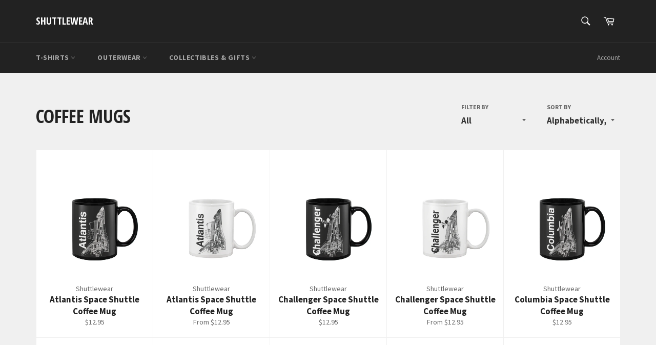

--- FILE ---
content_type: text/html; charset=utf-8
request_url: https://www.google.com/recaptcha/api2/aframe
body_size: 268
content:
<!DOCTYPE HTML><html><head><meta http-equiv="content-type" content="text/html; charset=UTF-8"></head><body><script nonce="F4LGpjGJ3uPy-VYb4b794g">/** Anti-fraud and anti-abuse applications only. See google.com/recaptcha */ try{var clients={'sodar':'https://pagead2.googlesyndication.com/pagead/sodar?'};window.addEventListener("message",function(a){try{if(a.source===window.parent){var b=JSON.parse(a.data);var c=clients[b['id']];if(c){var d=document.createElement('img');d.src=c+b['params']+'&rc='+(localStorage.getItem("rc::a")?sessionStorage.getItem("rc::b"):"");window.document.body.appendChild(d);sessionStorage.setItem("rc::e",parseInt(sessionStorage.getItem("rc::e")||0)+1);localStorage.setItem("rc::h",'1769861508868');}}}catch(b){}});window.parent.postMessage("_grecaptcha_ready", "*");}catch(b){}</script></body></html>